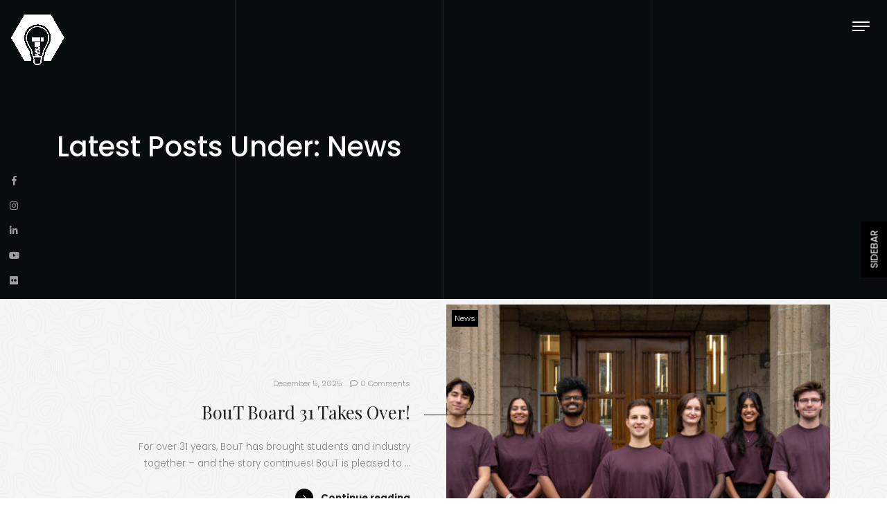

--- FILE ---
content_type: text/html; charset=UTF-8
request_url: https://bouttudelft.nl/category/news/
body_size: 10354
content:
<!DOCTYPE html>
<html lang="en-GB">
<head>
<meta charset="UTF-8"/>
<meta name="viewport" content="width=device-width, initial-scale=1.0" />
<link rel="profile" href="https://gmpg.org/xfn/11">
<title>News &#8211; BouT Study Association, TU Delft</title>
<meta name='robots' content='max-image-preview:large' />
	<style>img:is([sizes="auto" i], [sizes^="auto," i]) { contain-intrinsic-size: 3000px 1500px }</style>
	<link rel='dns-prefetch' href='//fonts.googleapis.com' />
<link rel="alternate" type="application/rss+xml" title="BouT Study Association, TU Delft &raquo; Feed" href="https://bouttudelft.nl/feed/" />
<link rel="alternate" type="application/rss+xml" title="BouT Study Association, TU Delft &raquo; Comments Feed" href="https://bouttudelft.nl/comments/feed/" />
<link rel="alternate" type="application/rss+xml" title="BouT Study Association, TU Delft &raquo; News Category Feed" href="https://bouttudelft.nl/category/news/feed/" />
<script type="text/javascript">
/* <![CDATA[ */
window._wpemojiSettings = {"baseUrl":"https:\/\/s.w.org\/images\/core\/emoji\/16.0.1\/72x72\/","ext":".png","svgUrl":"https:\/\/s.w.org\/images\/core\/emoji\/16.0.1\/svg\/","svgExt":".svg","source":{"concatemoji":"https:\/\/bouttudelft.nl\/wp-includes\/js\/wp-emoji-release.min.js?ver=6.8.3"}};
/*! This file is auto-generated */
!function(s,n){var o,i,e;function c(e){try{var t={supportTests:e,timestamp:(new Date).valueOf()};sessionStorage.setItem(o,JSON.stringify(t))}catch(e){}}function p(e,t,n){e.clearRect(0,0,e.canvas.width,e.canvas.height),e.fillText(t,0,0);var t=new Uint32Array(e.getImageData(0,0,e.canvas.width,e.canvas.height).data),a=(e.clearRect(0,0,e.canvas.width,e.canvas.height),e.fillText(n,0,0),new Uint32Array(e.getImageData(0,0,e.canvas.width,e.canvas.height).data));return t.every(function(e,t){return e===a[t]})}function u(e,t){e.clearRect(0,0,e.canvas.width,e.canvas.height),e.fillText(t,0,0);for(var n=e.getImageData(16,16,1,1),a=0;a<n.data.length;a++)if(0!==n.data[a])return!1;return!0}function f(e,t,n,a){switch(t){case"flag":return n(e,"\ud83c\udff3\ufe0f\u200d\u26a7\ufe0f","\ud83c\udff3\ufe0f\u200b\u26a7\ufe0f")?!1:!n(e,"\ud83c\udde8\ud83c\uddf6","\ud83c\udde8\u200b\ud83c\uddf6")&&!n(e,"\ud83c\udff4\udb40\udc67\udb40\udc62\udb40\udc65\udb40\udc6e\udb40\udc67\udb40\udc7f","\ud83c\udff4\u200b\udb40\udc67\u200b\udb40\udc62\u200b\udb40\udc65\u200b\udb40\udc6e\u200b\udb40\udc67\u200b\udb40\udc7f");case"emoji":return!a(e,"\ud83e\udedf")}return!1}function g(e,t,n,a){var r="undefined"!=typeof WorkerGlobalScope&&self instanceof WorkerGlobalScope?new OffscreenCanvas(300,150):s.createElement("canvas"),o=r.getContext("2d",{willReadFrequently:!0}),i=(o.textBaseline="top",o.font="600 32px Arial",{});return e.forEach(function(e){i[e]=t(o,e,n,a)}),i}function t(e){var t=s.createElement("script");t.src=e,t.defer=!0,s.head.appendChild(t)}"undefined"!=typeof Promise&&(o="wpEmojiSettingsSupports",i=["flag","emoji"],n.supports={everything:!0,everythingExceptFlag:!0},e=new Promise(function(e){s.addEventListener("DOMContentLoaded",e,{once:!0})}),new Promise(function(t){var n=function(){try{var e=JSON.parse(sessionStorage.getItem(o));if("object"==typeof e&&"number"==typeof e.timestamp&&(new Date).valueOf()<e.timestamp+604800&&"object"==typeof e.supportTests)return e.supportTests}catch(e){}return null}();if(!n){if("undefined"!=typeof Worker&&"undefined"!=typeof OffscreenCanvas&&"undefined"!=typeof URL&&URL.createObjectURL&&"undefined"!=typeof Blob)try{var e="postMessage("+g.toString()+"("+[JSON.stringify(i),f.toString(),p.toString(),u.toString()].join(",")+"));",a=new Blob([e],{type:"text/javascript"}),r=new Worker(URL.createObjectURL(a),{name:"wpTestEmojiSupports"});return void(r.onmessage=function(e){c(n=e.data),r.terminate(),t(n)})}catch(e){}c(n=g(i,f,p,u))}t(n)}).then(function(e){for(var t in e)n.supports[t]=e[t],n.supports.everything=n.supports.everything&&n.supports[t],"flag"!==t&&(n.supports.everythingExceptFlag=n.supports.everythingExceptFlag&&n.supports[t]);n.supports.everythingExceptFlag=n.supports.everythingExceptFlag&&!n.supports.flag,n.DOMReady=!1,n.readyCallback=function(){n.DOMReady=!0}}).then(function(){return e}).then(function(){var e;n.supports.everything||(n.readyCallback(),(e=n.source||{}).concatemoji?t(e.concatemoji):e.wpemoji&&e.twemoji&&(t(e.twemoji),t(e.wpemoji)))}))}((window,document),window._wpemojiSettings);
/* ]]> */
</script>
<style id='wp-emoji-styles-inline-css' type='text/css'>

	img.wp-smiley, img.emoji {
		display: inline !important;
		border: none !important;
		box-shadow: none !important;
		height: 1em !important;
		width: 1em !important;
		margin: 0 0.07em !important;
		vertical-align: -0.1em !important;
		background: none !important;
		padding: 0 !important;
	}
</style>
<link rel='stylesheet' id='wp-block-library-css' href='https://bouttudelft.nl/wp-includes/css/dist/block-library/style.min.css?ver=6.8.3' type='text/css' media='all' />
<style id='classic-theme-styles-inline-css' type='text/css'>
/*! This file is auto-generated */
.wp-block-button__link{color:#fff;background-color:#32373c;border-radius:9999px;box-shadow:none;text-decoration:none;padding:calc(.667em + 2px) calc(1.333em + 2px);font-size:1.125em}.wp-block-file__button{background:#32373c;color:#fff;text-decoration:none}
</style>
<style id='global-styles-inline-css' type='text/css'>
:root{--wp--preset--aspect-ratio--square: 1;--wp--preset--aspect-ratio--4-3: 4/3;--wp--preset--aspect-ratio--3-4: 3/4;--wp--preset--aspect-ratio--3-2: 3/2;--wp--preset--aspect-ratio--2-3: 2/3;--wp--preset--aspect-ratio--16-9: 16/9;--wp--preset--aspect-ratio--9-16: 9/16;--wp--preset--color--black: #000000;--wp--preset--color--cyan-bluish-gray: #abb8c3;--wp--preset--color--white: #ffffff;--wp--preset--color--pale-pink: #f78da7;--wp--preset--color--vivid-red: #cf2e2e;--wp--preset--color--luminous-vivid-orange: #ff6900;--wp--preset--color--luminous-vivid-amber: #fcb900;--wp--preset--color--light-green-cyan: #7bdcb5;--wp--preset--color--vivid-green-cyan: #00d084;--wp--preset--color--pale-cyan-blue: #8ed1fc;--wp--preset--color--vivid-cyan-blue: #0693e3;--wp--preset--color--vivid-purple: #9b51e0;--wp--preset--gradient--vivid-cyan-blue-to-vivid-purple: linear-gradient(135deg,rgba(6,147,227,1) 0%,rgb(155,81,224) 100%);--wp--preset--gradient--light-green-cyan-to-vivid-green-cyan: linear-gradient(135deg,rgb(122,220,180) 0%,rgb(0,208,130) 100%);--wp--preset--gradient--luminous-vivid-amber-to-luminous-vivid-orange: linear-gradient(135deg,rgba(252,185,0,1) 0%,rgba(255,105,0,1) 100%);--wp--preset--gradient--luminous-vivid-orange-to-vivid-red: linear-gradient(135deg,rgba(255,105,0,1) 0%,rgb(207,46,46) 100%);--wp--preset--gradient--very-light-gray-to-cyan-bluish-gray: linear-gradient(135deg,rgb(238,238,238) 0%,rgb(169,184,195) 100%);--wp--preset--gradient--cool-to-warm-spectrum: linear-gradient(135deg,rgb(74,234,220) 0%,rgb(151,120,209) 20%,rgb(207,42,186) 40%,rgb(238,44,130) 60%,rgb(251,105,98) 80%,rgb(254,248,76) 100%);--wp--preset--gradient--blush-light-purple: linear-gradient(135deg,rgb(255,206,236) 0%,rgb(152,150,240) 100%);--wp--preset--gradient--blush-bordeaux: linear-gradient(135deg,rgb(254,205,165) 0%,rgb(254,45,45) 50%,rgb(107,0,62) 100%);--wp--preset--gradient--luminous-dusk: linear-gradient(135deg,rgb(255,203,112) 0%,rgb(199,81,192) 50%,rgb(65,88,208) 100%);--wp--preset--gradient--pale-ocean: linear-gradient(135deg,rgb(255,245,203) 0%,rgb(182,227,212) 50%,rgb(51,167,181) 100%);--wp--preset--gradient--electric-grass: linear-gradient(135deg,rgb(202,248,128) 0%,rgb(113,206,126) 100%);--wp--preset--gradient--midnight: linear-gradient(135deg,rgb(2,3,129) 0%,rgb(40,116,252) 100%);--wp--preset--font-size--small: 13px;--wp--preset--font-size--medium: 20px;--wp--preset--font-size--large: 36px;--wp--preset--font-size--x-large: 42px;--wp--preset--spacing--20: 0.44rem;--wp--preset--spacing--30: 0.67rem;--wp--preset--spacing--40: 1rem;--wp--preset--spacing--50: 1.5rem;--wp--preset--spacing--60: 2.25rem;--wp--preset--spacing--70: 3.38rem;--wp--preset--spacing--80: 5.06rem;--wp--preset--shadow--natural: 6px 6px 9px rgba(0, 0, 0, 0.2);--wp--preset--shadow--deep: 12px 12px 50px rgba(0, 0, 0, 0.4);--wp--preset--shadow--sharp: 6px 6px 0px rgba(0, 0, 0, 0.2);--wp--preset--shadow--outlined: 6px 6px 0px -3px rgba(255, 255, 255, 1), 6px 6px rgba(0, 0, 0, 1);--wp--preset--shadow--crisp: 6px 6px 0px rgba(0, 0, 0, 1);}:where(.is-layout-flex){gap: 0.5em;}:where(.is-layout-grid){gap: 0.5em;}body .is-layout-flex{display: flex;}.is-layout-flex{flex-wrap: wrap;align-items: center;}.is-layout-flex > :is(*, div){margin: 0;}body .is-layout-grid{display: grid;}.is-layout-grid > :is(*, div){margin: 0;}:where(.wp-block-columns.is-layout-flex){gap: 2em;}:where(.wp-block-columns.is-layout-grid){gap: 2em;}:where(.wp-block-post-template.is-layout-flex){gap: 1.25em;}:where(.wp-block-post-template.is-layout-grid){gap: 1.25em;}.has-black-color{color: var(--wp--preset--color--black) !important;}.has-cyan-bluish-gray-color{color: var(--wp--preset--color--cyan-bluish-gray) !important;}.has-white-color{color: var(--wp--preset--color--white) !important;}.has-pale-pink-color{color: var(--wp--preset--color--pale-pink) !important;}.has-vivid-red-color{color: var(--wp--preset--color--vivid-red) !important;}.has-luminous-vivid-orange-color{color: var(--wp--preset--color--luminous-vivid-orange) !important;}.has-luminous-vivid-amber-color{color: var(--wp--preset--color--luminous-vivid-amber) !important;}.has-light-green-cyan-color{color: var(--wp--preset--color--light-green-cyan) !important;}.has-vivid-green-cyan-color{color: var(--wp--preset--color--vivid-green-cyan) !important;}.has-pale-cyan-blue-color{color: var(--wp--preset--color--pale-cyan-blue) !important;}.has-vivid-cyan-blue-color{color: var(--wp--preset--color--vivid-cyan-blue) !important;}.has-vivid-purple-color{color: var(--wp--preset--color--vivid-purple) !important;}.has-black-background-color{background-color: var(--wp--preset--color--black) !important;}.has-cyan-bluish-gray-background-color{background-color: var(--wp--preset--color--cyan-bluish-gray) !important;}.has-white-background-color{background-color: var(--wp--preset--color--white) !important;}.has-pale-pink-background-color{background-color: var(--wp--preset--color--pale-pink) !important;}.has-vivid-red-background-color{background-color: var(--wp--preset--color--vivid-red) !important;}.has-luminous-vivid-orange-background-color{background-color: var(--wp--preset--color--luminous-vivid-orange) !important;}.has-luminous-vivid-amber-background-color{background-color: var(--wp--preset--color--luminous-vivid-amber) !important;}.has-light-green-cyan-background-color{background-color: var(--wp--preset--color--light-green-cyan) !important;}.has-vivid-green-cyan-background-color{background-color: var(--wp--preset--color--vivid-green-cyan) !important;}.has-pale-cyan-blue-background-color{background-color: var(--wp--preset--color--pale-cyan-blue) !important;}.has-vivid-cyan-blue-background-color{background-color: var(--wp--preset--color--vivid-cyan-blue) !important;}.has-vivid-purple-background-color{background-color: var(--wp--preset--color--vivid-purple) !important;}.has-black-border-color{border-color: var(--wp--preset--color--black) !important;}.has-cyan-bluish-gray-border-color{border-color: var(--wp--preset--color--cyan-bluish-gray) !important;}.has-white-border-color{border-color: var(--wp--preset--color--white) !important;}.has-pale-pink-border-color{border-color: var(--wp--preset--color--pale-pink) !important;}.has-vivid-red-border-color{border-color: var(--wp--preset--color--vivid-red) !important;}.has-luminous-vivid-orange-border-color{border-color: var(--wp--preset--color--luminous-vivid-orange) !important;}.has-luminous-vivid-amber-border-color{border-color: var(--wp--preset--color--luminous-vivid-amber) !important;}.has-light-green-cyan-border-color{border-color: var(--wp--preset--color--light-green-cyan) !important;}.has-vivid-green-cyan-border-color{border-color: var(--wp--preset--color--vivid-green-cyan) !important;}.has-pale-cyan-blue-border-color{border-color: var(--wp--preset--color--pale-cyan-blue) !important;}.has-vivid-cyan-blue-border-color{border-color: var(--wp--preset--color--vivid-cyan-blue) !important;}.has-vivid-purple-border-color{border-color: var(--wp--preset--color--vivid-purple) !important;}.has-vivid-cyan-blue-to-vivid-purple-gradient-background{background: var(--wp--preset--gradient--vivid-cyan-blue-to-vivid-purple) !important;}.has-light-green-cyan-to-vivid-green-cyan-gradient-background{background: var(--wp--preset--gradient--light-green-cyan-to-vivid-green-cyan) !important;}.has-luminous-vivid-amber-to-luminous-vivid-orange-gradient-background{background: var(--wp--preset--gradient--luminous-vivid-amber-to-luminous-vivid-orange) !important;}.has-luminous-vivid-orange-to-vivid-red-gradient-background{background: var(--wp--preset--gradient--luminous-vivid-orange-to-vivid-red) !important;}.has-very-light-gray-to-cyan-bluish-gray-gradient-background{background: var(--wp--preset--gradient--very-light-gray-to-cyan-bluish-gray) !important;}.has-cool-to-warm-spectrum-gradient-background{background: var(--wp--preset--gradient--cool-to-warm-spectrum) !important;}.has-blush-light-purple-gradient-background{background: var(--wp--preset--gradient--blush-light-purple) !important;}.has-blush-bordeaux-gradient-background{background: var(--wp--preset--gradient--blush-bordeaux) !important;}.has-luminous-dusk-gradient-background{background: var(--wp--preset--gradient--luminous-dusk) !important;}.has-pale-ocean-gradient-background{background: var(--wp--preset--gradient--pale-ocean) !important;}.has-electric-grass-gradient-background{background: var(--wp--preset--gradient--electric-grass) !important;}.has-midnight-gradient-background{background: var(--wp--preset--gradient--midnight) !important;}.has-small-font-size{font-size: var(--wp--preset--font-size--small) !important;}.has-medium-font-size{font-size: var(--wp--preset--font-size--medium) !important;}.has-large-font-size{font-size: var(--wp--preset--font-size--large) !important;}.has-x-large-font-size{font-size: var(--wp--preset--font-size--x-large) !important;}
:where(.wp-block-post-template.is-layout-flex){gap: 1.25em;}:where(.wp-block-post-template.is-layout-grid){gap: 1.25em;}
:where(.wp-block-columns.is-layout-flex){gap: 2em;}:where(.wp-block-columns.is-layout-grid){gap: 2em;}
:root :where(.wp-block-pullquote){font-size: 1.5em;line-height: 1.6;}
</style>
<link rel='stylesheet' id='wp-components-css' href='https://bouttudelft.nl/wp-includes/css/dist/components/style.min.css?ver=6.8.3' type='text/css' media='all' />
<link rel='stylesheet' id='godaddy-styles-css' href='https://bouttudelft.nl/wp-content/mu-plugins/vendor/wpex/godaddy-launch/includes/Dependencies/GoDaddy/Styles/build/latest.css?ver=2.0.2' type='text/css' media='all' />
<link rel='stylesheet' id='bootstrap-css' href='https://bouttudelft.nl/wp-content/themes/clubnature/bootstrap/bootstrap.min.css?ver=1.0.4' type='text/css' media='all' />
<link rel='stylesheet' id='fontawesome-css' href='https://bouttudelft.nl/wp-content/themes/clubnature/fontawesome/css/fontawesome.min.css?ver=1.0.4' type='text/css' media='all' />
<link rel='stylesheet' id='clubnature-googlefonts-css' href='//fonts.googleapis.com/css?family=Playfair+Display%3A400%2C400i%2C700%2C700i%2C900%2C900i%7CPoppins%3A100%2C100i%2C200%2C200i%2C300%2C300i%2C400%2C400i%2C500%2C500i%2C600%2C600i%2C700%2C700i%2C800%2C800i%2C900%2C900i&#038;subset=latin%2Clatin-ext&#038;ver=1.0.4' type='text/css' media='all' />
<link rel='stylesheet' id='clubnature-style-css' href='https://bouttudelft.nl/wp-content/themes/clubnature/style.css?ver=1.0.4' type='text/css' media='all' />
<script type="text/javascript" src="https://bouttudelft.nl/wp-includes/js/jquery/jquery.min.js?ver=3.7.1" id="jquery-core-js"></script>
<script type="text/javascript" src="https://bouttudelft.nl/wp-includes/js/jquery/jquery-migrate.min.js?ver=3.4.1" id="jquery-migrate-js"></script>
<link rel="https://api.w.org/" href="https://bouttudelft.nl/wp-json/" /><link rel="alternate" title="JSON" type="application/json" href="https://bouttudelft.nl/wp-json/wp/v2/categories/12" /><link rel="EditURI" type="application/rsd+xml" title="RSD" href="https://bouttudelft.nl/xmlrpc.php?rsd" />
<meta name="generator" content="WordPress 6.8.3" />
	<style type="text/css">
		.site-header .site-header-info h1,
		.site-header .site-header-info p {
			color: #ffffff;
		}

		.site-header .site-header-info h1 span {
			-webkit-text-stroke-color: #ffffff;
		}

			.btn-search,
		.btn-submit,
		.cursor.cursor-1,
		.navbar.navbar-scroll .navbar-toggler,
		.navbar.navbar-scroll .woocommerce-cart-contents,
		.site-header .site-header-extra .site-header-extra-arrow,
		.site-header .site-header-extra .site-header-extra-image .site-header-extra-image-overlay:before,
		.post-item .post-overlay:before,
		.post-item .post-message a.more-link span.more-link-arrow,
		.post-item .post-categories-list li a,
		.post-tags .tags a,
		.nav-links .page-numbers.current,
		.nav-links .page-numbers:hover,
		.nav-links .page-numbers:focus,
		.nav-links .prev.page-numbers,
		.nav-links .next.page-numbers,
		.comment .reply a,
		.woocommerce span.onsale,
		.woocommerce .products .product .button,
		.woocommerce .products .product a.added_to_cart,
		.woocommerce #respond input#submit.alt,
		.woocommerce a.button.alt,
		.woocommerce a.button.alt:hover,
		.woocommerce a.button.alt:focus,
		.woocommerce button.button.alt,
		.woocommerce button.button.alt:hover,
		.woocommerce button.button.alt:focus,
		.woocommerce input.button.alt,
		.woocommerce #respond input#submit,
		.woocommerce a.button,
		.woocommerce button.button,
		.woocommerce input.button,
		.sidebar .sidebar-button .btn-sidebar {
			background-color: #000000;
		}

		.cursor.cursor-2 {
			border-color: #000000;
		}

		a:hover,
		a:focus,
		.post-item .post-title h2 a:hover,
		.post-item .post-title h2 a:focus,
		.post-item .post-message a.more-link:hover,
		.post-item .post-message a.more-link:focus {
			color: #000000;
		}
		</style>
	</head>

<body class="archive category category-news category-12 wp-custom-logo wp-theme-clubnature">


<a class="skip-link screen-reader-text" href="#content">Skip to content</a>

<div class="cursor cursor-1 position-fixed rounded-circle" id="cursor"></div>
<div class="cursor cursor-2 position-fixed rounded-circle" id="cursor2"></div>

<nav class="navbar fixed-top py-0">
	<a class="navbar-brand position-absolute" href="https://bouttudelft.nl/" rel="home">
				<img src="https://bouttudelft.nl/wp-content/uploads/2025/09/cropped-BouT-Logo-4.png" class="img-fluid">
		</a>
		<button class="navbar-toggler position-fixed border-0 rounded-0 collapsed" type="button" data-bs-toggle="collapse" data-bs-target="#navbarSupportedContent" aria-controls="navbarSupportedContent" aria-expanded="false" aria-label="Toggle navigation">
		<span class="navbar-toggler-line position-relative mx-auto mb-1 rounded d-block"></span>
		<span class="navbar-toggler-line position-relative mx-auto mb-1 rounded d-block"></span>
		<span class="navbar-toggler-line position-relative mx-auto rounded d-block"></span>
	</button>
	<div class="collapse navbar-collapse position-fixed" id="navbarSupportedContent">
		<div class="container h-100 d-flex align-items-center">
			<div class="row w-100">
				<div class="col-12 col-md-2 pt-3 text-uppercase fw-bold d-none d-md-block">
					Menu				</div>
				<div class="col-12 col-md-10">
					<div class="menu-top-menu-container"><ul id="menu-top-menu" class="nav navbar-nav d-table"><li itemscope="itemscope" itemtype="https://www.schema.org/SiteNavigationElement" id="menu-item-5425" class="menu-item menu-item-type-custom menu-item-object-custom menu-item-home menu-item-5425 nav-item me-4 text-uppercase float-md-start d-md-table"><a title="Home" href="https://bouttudelft.nl/" class="nav-link me-3">Home</a></li>
<li itemscope="itemscope" itemtype="https://www.schema.org/SiteNavigationElement" id="menu-item-7774" class="menu-item menu-item-type-post_type menu-item-object-page menu-item-has-children dropdown menu-item-7774 nav-item me-4 text-uppercase float-md-start d-md-table"><a title="a(BOUT)" href="#" data-bs-toggle="dropdown" aria-haspopup="true" aria-expanded="false" class="dropdown-toggle nav-link me-3" id="menu-item-dropdown-7774">a(BOUT)</a>
<ul class="dropdown-menu mt-0 border-0 rounded-0 shadow-none" aria-labelledby="menu-item-dropdown-7774" role="menu">
	<li itemscope="itemscope" itemtype="https://www.schema.org/SiteNavigationElement" id="menu-item-11041" class="menu-item menu-item-type-post_type menu-item-object-page menu-item-11041 nav-item me-4 text-uppercase float-md-start d-md-table"><a title="a(BOUT)" href="https://bouttudelft.nl/about-2/" class="dropdown-item">a(BOUT)</a></li>
	<li itemscope="itemscope" itemtype="https://www.schema.org/SiteNavigationElement" id="menu-item-7794" class="menu-item menu-item-type-post_type menu-item-object-page menu-item-7794 nav-item me-4 text-uppercase float-md-start d-md-table"><a title="Building Technology" href="https://bouttudelft.nl/about-building-technology/" class="dropdown-item">Building Technology</a></li>
	<li itemscope="itemscope" itemtype="https://www.schema.org/SiteNavigationElement" id="menu-item-7779" class="menu-item menu-item-type-post_type menu-item-object-page menu-item-7779 nav-item me-4 text-uppercase float-md-start d-md-table"><a title="Board" href="https://bouttudelft.nl/about/board/" class="dropdown-item">Board</a></li>
	<li itemscope="itemscope" itemtype="https://www.schema.org/SiteNavigationElement" id="menu-item-7778" class="menu-item menu-item-type-post_type menu-item-object-page menu-item-7778 nav-item me-4 text-uppercase float-md-start d-md-table"><a title="Committees" href="https://bouttudelft.nl/about/committees/" class="dropdown-item">Committees</a></li>
	<li itemscope="itemscope" itemtype="https://www.schema.org/SiteNavigationElement" id="menu-item-7777" class="menu-item menu-item-type-post_type menu-item-object-page menu-item-7777 nav-item me-4 text-uppercase float-md-start d-md-table"><a title="Former Boards" href="https://bouttudelft.nl/about/former-boards/" class="dropdown-item">Former Boards</a></li>
	<li itemscope="itemscope" itemtype="https://www.schema.org/SiteNavigationElement" id="menu-item-7804" class="menu-item menu-item-type-post_type menu-item-object-page menu-item-7804 nav-item me-4 text-uppercase float-md-start d-md-table"><a title="Sponsors" href="https://bouttudelft.nl/sponsors-2/" class="dropdown-item">Sponsors</a></li>
</ul>
</li>
<li itemscope="itemscope" itemtype="https://www.schema.org/SiteNavigationElement" id="menu-item-7673" class="menu-item menu-item-type-post_type menu-item-object-page menu-item-has-children dropdown menu-item-7673 nav-item me-4 text-uppercase float-md-start d-md-table"><a title="Opportunities" href="#" data-bs-toggle="dropdown" aria-haspopup="true" aria-expanded="false" class="dropdown-toggle nav-link me-3" id="menu-item-dropdown-7673">Opportunities</a>
<ul class="dropdown-menu mt-0 border-0 rounded-0 shadow-none" aria-labelledby="menu-item-dropdown-7673" role="menu">
	<li itemscope="itemscope" itemtype="https://www.schema.org/SiteNavigationElement" id="menu-item-7621" class="menu-item menu-item-type-post_type menu-item-object-page menu-item-7621 nav-item me-4 text-uppercase float-md-start d-md-table"><a title="Become a Member" href="https://bouttudelft.nl/join-bout/" class="dropdown-item">Become a Member</a></li>
	<li itemscope="itemscope" itemtype="https://www.schema.org/SiteNavigationElement" id="menu-item-7792" class="menu-item menu-item-type-post_type menu-item-object-page menu-item-7792 nav-item me-4 text-uppercase float-md-start d-md-table"><a title="Become a Sponsor" href="https://bouttudelft.nl/become-a-sponsor/" class="dropdown-item">Become a Sponsor</a></li>
	<li itemscope="itemscope" itemtype="https://www.schema.org/SiteNavigationElement" id="menu-item-7674" class="menu-item menu-item-type-post_type menu-item-object-page menu-item-7674 nav-item me-4 text-uppercase float-md-start d-md-table"><a title="Looking for interns?" href="https://bouttudelft.nl/looking-for-interns/" class="dropdown-item">Looking for interns?</a></li>
	<li itemscope="itemscope" itemtype="https://www.schema.org/SiteNavigationElement" id="menu-item-7676" class="menu-item menu-item-type-post_type menu-item-object-page menu-item-7676 nav-item me-4 text-uppercase float-md-start d-md-table"><a title="Looking for internships?" href="https://bouttudelft.nl/now-available/" class="dropdown-item">Looking for internships?</a></li>
</ul>
</li>
<li itemscope="itemscope" itemtype="https://www.schema.org/SiteNavigationElement" id="menu-item-7769" class="menu-item menu-item-type-custom menu-item-object-custom menu-item-has-children dropdown menu-item-7769 nav-item me-4 text-uppercase float-md-start d-md-table"><a title="Events" href="#" data-bs-toggle="dropdown" aria-haspopup="true" aria-expanded="false" class="dropdown-toggle nav-link me-3" id="menu-item-dropdown-7769">Events</a>
<ul class="dropdown-menu mt-0 border-0 rounded-0 shadow-none" aria-labelledby="menu-item-dropdown-7769" role="menu">
	<li itemscope="itemscope" itemtype="https://www.schema.org/SiteNavigationElement" id="menu-item-7629" class="menu-item menu-item-type-post_type menu-item-object-page menu-item-7629 nav-item me-4 text-uppercase float-md-start d-md-table"><a title="Photo Gallery" href="https://bouttudelft.nl/photo-gallery/" class="dropdown-item">Photo Gallery</a></li>
	<li itemscope="itemscope" itemtype="https://www.schema.org/SiteNavigationElement" id="menu-item-7805" class="menu-item menu-item-type-post_type menu-item-object-page menu-item-7805 nav-item me-4 text-uppercase float-md-start d-md-table"><a title="Study Trip" href="https://bouttudelft.nl/study-trip/" class="dropdown-item">Study Trip</a></li>
</ul>
</li>
<li itemscope="itemscope" itemtype="https://www.schema.org/SiteNavigationElement" id="menu-item-10680" class="menu-item menu-item-type-post_type menu-item-object-page menu-item-has-children dropdown menu-item-10680 nav-item me-4 text-uppercase float-md-start d-md-table"><a title="Publications" href="#" data-bs-toggle="dropdown" aria-haspopup="true" aria-expanded="false" class="dropdown-toggle nav-link me-3" id="menu-item-dropdown-10680">Publications</a>
<ul class="dropdown-menu mt-0 border-0 rounded-0 shadow-none" aria-labelledby="menu-item-dropdown-10680" role="menu">
	<li itemscope="itemscope" itemtype="https://www.schema.org/SiteNavigationElement" id="menu-item-7645" class="menu-item menu-item-type-post_type menu-item-object-page menu-item-7645 nav-item me-4 text-uppercase float-md-start d-md-table"><a title="Rumoer" href="https://bouttudelft.nl/online-available/" class="dropdown-item">Rumoer</a></li>
	<li itemscope="itemscope" itemtype="https://www.schema.org/SiteNavigationElement" id="menu-item-7644" class="menu-item menu-item-type-post_type menu-item-object-page menu-item-7644 nav-item me-4 text-uppercase float-md-start d-md-table"><a title="RuMoer Archives" href="https://bouttudelft.nl/rumoer-archives/" class="dropdown-item">RuMoer Archives</a></li>
	<li itemscope="itemscope" itemtype="https://www.schema.org/SiteNavigationElement" id="menu-item-10820" class="menu-item menu-item-type-post_type menu-item-object-page menu-item-10820 nav-item me-4 text-uppercase float-md-start d-md-table"><a title="BT Bundle" href="https://bouttudelft.nl/education-2/" class="dropdown-item">BT Bundle</a></li>
</ul>
</li>
</ul></div>				</div>
			</div>
		</div>
	</div>
</nav>

<section class="site-header position-relative">
	<div class="site-header-image w-100 h-100 position-absolute rounded-circle">
		</div>
	<div class="site-header-lines w-100 h-100 position-absolute">
		<div class="site-header-line site-header-line-1 h-100 position-absolute"></div>
		<div class="site-header-line site-header-line-2 h-100 position-absolute"></div>
		<div class="site-header-line site-header-line-3 h-100 position-absolute d-none d-md-block"></div>
	</div>
	<div class="site-header-info h-100 position-relative">
		<div class="container h-100">
			<div class="row h-100">
							<div class="col-12 d-flex align-items-center">
								<div class="site-header-info-main w-100 position-relative text-white">
																		<h1>Latest Posts Under: News</h1>
																</div>
				</div>
			</div>
		</div>
	</div>
	<div class="site-header-social">
		<div class="social-icons position-absolute">
	<ul class="list-unstyled d-table mb-2">
				<li><a href="https://www.facebook.com/BuildingTechnologyTUDelft/" class="py-2 text-center d-block" target="_blank"><i class="fab fa-facebook-f"></i></a></li>
										<li><a href="http://www.instagram.com/bout_tud" class="py-2 text-center d-block" target="_blank"><i class="fab fa-instagram"></i></a></li>
						<li><a href="https://nl.linkedin.com/company/praktijkvereniging-bout-tu-delft-" class="py-2 text-center d-block" target="_blank"><i class="fab fa-linkedin-in"></i></a></li>
						<li><a href="https://www.youtube.com/channel/UC-Wh9Y5P5FnMUNuGpXsLClw" class="py-2 text-center d-block" target="_blank"><i class="fab fa-youtube"></i></a></li>
										<li><a href="https://www.flickr.com/photos/196950636@N05/albums/" class="py-2 text-center d-block" target="_blank"><i class="fab fa-flickr"></i></a></li>
			</ul>
</div>
	</div>
</section>

<section class="sidebar position-fixed">
	<div class="sidebar-button">
		<a class="btn btn-sidebar text-uppercase rounded-0">Sidebar</a>
	</div>
	<div class="sidebar-frame position-absolute bg-white border-left">
		<div class="sidebar-main p-3 p-sm-5">
			<div class="primary-sidebar">
	<div class="sidebar-item">
<div class="wp-block-cover"><span aria-hidden="true" class="wp-block-cover__background has-background-dim"></span><img fetchpriority="high" decoding="async" width="1024" height="613" class="wp-block-cover__image-background wp-image-10969" alt="" src="https://bouttudelft.nl/wp-content/uploads/2024/07/Asset-7xxxhdpi-1024x613.png" data-object-fit="cover" srcset="https://bouttudelft.nl/wp-content/uploads/2024/07/Asset-7xxxhdpi-1024x613.png 1024w, https://bouttudelft.nl/wp-content/uploads/2024/07/Asset-7xxxhdpi-300x180.png 300w, https://bouttudelft.nl/wp-content/uploads/2024/07/Asset-7xxxhdpi-768x460.png 768w, https://bouttudelft.nl/wp-content/uploads/2024/07/Asset-7xxxhdpi.png 1415w" sizes="(max-width: 1024px) 100vw, 1024px" /><div class="wp-block-cover__inner-container is-layout-flow wp-block-cover-is-layout-flow">
<p class="has-text-align-center has-large-font-size"></p>
</div></div>
</div></div>
		</div>
	</div>
</section>

<section class="content content-category py-5">
	<div class="container">
		<div class="row">
			<div class="col-12">
				
<div class="posts position-relative">
	<div class="row g-0">
								<div class="col-12 mb-4 mb-md-2">
						<div id="post-11406" class="h-100 post-11406 post type-post status-publish format-standard has-post-thumbnail hentry category-news">
					<div class="post-item post-item-1 h-100 position-relative">
						<div class="row g-0 h-100">
													<div class="col-12 col-md-5 offset-md-1 order-2 order-md-1 pe-md-5 text-md-end d-flex align-items-center">
														<div class="post-info w-100 position-relative">
																	<div class="post-meta mb-3">
										<span class="post-date">
											December 5, 2025										</span>
																			<span class="post-comments ms-2">
											<i class="far fa-comment me-1"></i>0 Comments										</span>
																		</div>
																	<div class="post-title position-relative">
										<h2 class="mb-4"><a href="https://bouttudelft.nl/bout-board-31-takes-over/" rel="bookmark" title="BouT Board 31 Takes Over!">BouT Board 31 Takes Over!</a></h2>
									</div>
									<div class="post-message">
										<p>For over 31 years, BouT has brought students and industry together &#8211; and the story continues! BouT is pleased to &hellip; </p>
<p class="link-more"><a href="https://bouttudelft.nl/bout-board-31-takes-over/" class="more-link fw-bold"><span class="more-link-arrow me-2 position-relative rounded-circle d-inline-block"></span> Continue reading<span class="screen-reader-text"> &#8220;BouT Board 31 Takes Over!&#8221;</span></a></p>
									</div>
								</div>
							</div>
													<div class="col-12 col-md-6 order-1 order-md-2 mb-4 mb-md-0 ps-md-1">
														<div class="post-image h-100 position-relative">
									<a href="https://bouttudelft.nl/bout-board-31-takes-over/" rel="bookmark" title="BouT Board 31 Takes Over!" class="h-100 d-block">
										<img width="768" height="402" src="https://bouttudelft.nl/wp-content/uploads/2025/12/LinkedIn_Board-768x402.jpg" class="attachment-medium_large size-medium_large wp-post-image img-fluid " alt="" decoding="async" srcset="https://bouttudelft.nl/wp-content/uploads/2025/12/LinkedIn_Board-768x402.jpg 768w, https://bouttudelft.nl/wp-content/uploads/2025/12/LinkedIn_Board-300x157.jpg 300w, https://bouttudelft.nl/wp-content/uploads/2025/12/LinkedIn_Board-1024x536.jpg 1024w, https://bouttudelft.nl/wp-content/uploads/2025/12/LinkedIn_Board-1536x804.jpg 1536w, https://bouttudelft.nl/wp-content/uploads/2025/12/LinkedIn_Board-2048x1072.jpg 2048w" sizes="(max-width: 768px) 100vw, 768px" />										<div class="post-overlay position-absolute">
											<div class="post-overlay-arrow position-absolute"></div>
										</div>
									</a>
									<div class="post-categories-list position-absolute">
										<ul class="post-categories">
	<li><a href="https://bouttudelft.nl/category/news/" rel="category tag">News</a></li></ul>									</div>
								</div>
							</div>
						</div>
					</div>
				</div>
			</div>
															<div class="col-12 col-md-6 mb-4 mb-md-0">
						<div id="post-10701" class="h-100 post-10701 post type-post status-publish format-standard has-post-thumbnail hentry category-events category-news category-social tag-architecture tag-bout tag-building-technology tag-education tag-event tag-tu-delft">
					<div class="post-item post-item-2 h-100 position-relative">
						<div class="row g-0 h-100">
													<div class="col-12 order-2 px-md-5">
														<div class="post-info w-100 position-relative">
																	<div class="post-meta mb-3">
										<span class="post-date">
											November 19, 2023										</span>
																			<span class="post-comments ms-2">
											<i class="far fa-comment me-1"></i>0 Comments										</span>
																		</div>
																	<div class="post-title position-relative">
										<h2 class="mb-4"><a href="https://bouttudelft.nl/barbeque/" rel="bookmark" title="Barbeque">Barbeque</a></h2>
									</div>
									<div class="post-message">
										<p>We are grateful for the turnout at the successful first event of BT Barbeque. The evening was filled with joy, &hellip; </p>
<p class="link-more"><a href="https://bouttudelft.nl/barbeque/" class="more-link fw-bold"><span class="more-link-arrow me-2 position-relative rounded-circle d-inline-block"></span> Continue reading<span class="screen-reader-text"> &#8220;Barbeque&#8221;</span></a></p>
									</div>
								</div>
							</div>
													<div class="col-12 order-1 mb-4 pe-md-1">
														<div class="post-image h-100 position-relative">
									<a href="https://bouttudelft.nl/barbeque/" rel="bookmark" title="Barbeque" class="h-100 d-block">
										<img width="768" height="512" src="https://bouttudelft.nl/wp-content/uploads/2023/11/DSCF1211-1-768x512.jpg" class="attachment-medium_large size-medium_large wp-post-image img-fluid " alt="" decoding="async" srcset="https://bouttudelft.nl/wp-content/uploads/2023/11/DSCF1211-1-768x512.jpg 768w, https://bouttudelft.nl/wp-content/uploads/2023/11/DSCF1211-1-300x200.jpg 300w, https://bouttudelft.nl/wp-content/uploads/2023/11/DSCF1211-1-1024x683.jpg 1024w, https://bouttudelft.nl/wp-content/uploads/2023/11/DSCF1211-1-1536x1024.jpg 1536w, https://bouttudelft.nl/wp-content/uploads/2023/11/DSCF1211-1-2048x1365.jpg 2048w" sizes="(max-width: 768px) 100vw, 768px" />										<div class="post-overlay position-absolute">
											<div class="post-overlay-arrow position-absolute"></div>
										</div>
									</a>
									<div class="post-categories-list position-absolute">
										<ul class="post-categories">
	<li><a href="https://bouttudelft.nl/category/events/" rel="category tag">Events</a></li>
	<li><a href="https://bouttudelft.nl/category/news/" rel="category tag">News</a></li>
	<li><a href="https://bouttudelft.nl/category/events/social/" rel="category tag">Social</a></li></ul>									</div>
								</div>
							</div>
						</div>
					</div>
				</div>
			</div>
															<div class="col-12 col-md-6 mb-4 mb-md-0">
						<div id="post-7573" class="h-100 post-7573 post type-post status-publish format-standard has-post-thumbnail hentry category-about category-news">
					<div class="post-item post-item-3 h-100 position-relative">
						<div class="row g-0 h-100">
													<div class="col-12 col-md-7 order-2 ps-md-5 d-flex align-items-center">
														<div class="post-info w-100 position-relative">
																	<div class="post-meta mb-3">
										<span class="post-date">
											May 15, 2023										</span>
																			<span class="post-comments ms-2">
											<i class="far fa-comment me-1"></i>0 Comments										</span>
																		</div>
																	<div class="post-title position-relative">
										<h2 class="mb-4"><a href="https://bouttudelft.nl/bout-board-29-takes-over/" rel="bookmark" title="BouT Board 29 Takes Over &gt;&gt;">BouT Board 29 Takes Over >></a></h2>
									</div>
									<div class="post-message">
										<p>Presenting to you, The brand new &#8216;Board&#8217; of Building Technology&#8217;s very own Study Association BouT! 🔩We are proud to be &hellip; </p>
<p class="link-more"><a href="https://bouttudelft.nl/bout-board-29-takes-over/" class="more-link fw-bold"><span class="more-link-arrow me-2 position-relative rounded-circle d-inline-block"></span> Continue reading<span class="screen-reader-text"> &#8220;BouT Board 29 Takes Over >>&#8221;</span></a></p>
									</div>
								</div>
							</div>
													<div class="col-12 col-md-5 order-1 mb-4 mb-md-0 ps-md-1">
														<div class="post-image h-100 position-relative">
									<a href="https://bouttudelft.nl/bout-board-29-takes-over/" rel="bookmark" title="BouT Board 29 Takes Over &gt;&gt;" class="h-100 d-block">
										<img width="768" height="512" src="https://bouttudelft.nl/wp-content/uploads/2023/10/DSC4744-1-1024x683-768x512.jpg" class="attachment-medium_large size-medium_large wp-post-image img-fluid " alt="" decoding="async" loading="lazy" srcset="https://bouttudelft.nl/wp-content/uploads/2023/10/DSC4744-1-1024x683-768x512.jpg 768w, https://bouttudelft.nl/wp-content/uploads/2023/10/DSC4744-1-1024x683-300x200.jpg 300w, https://bouttudelft.nl/wp-content/uploads/2023/10/DSC4744-1-1024x683.jpg 1024w" sizes="auto, (max-width: 768px) 100vw, 768px" />										<div class="post-overlay position-absolute">
											<div class="post-overlay-arrow position-absolute"></div>
										</div>
									</a>
									<div class="post-categories-list position-absolute">
										<ul class="post-categories">
	<li><a href="https://bouttudelft.nl/category/about/" rel="category tag">About</a></li>
	<li><a href="https://bouttudelft.nl/category/news/" rel="category tag">News</a></li></ul>									</div>
								</div>
							</div>
						</div>
					</div>
				</div>
			</div>
															<div class="col-12 mb-4 mb-md-2">
						<div id="post-7039" class="h-100 post-7039 post type-post status-publish format-standard has-post-thumbnail hentry category-about category-news tag-bout tag-building-technology tag-tu-delft">
					<div class="post-item post-item-4 h-100 position-relative">
						<div class="row g-0 h-100">
													<div class="col-12 col-md-5 order-2 ps-md-5 d-flex align-items-center">
														<div class="post-info w-100 position-relative">
																	<div class="post-meta mb-3">
										<span class="post-date">
											September 2, 2022										</span>
																			<span class="post-comments ms-2">
											<i class="far fa-comment me-1"></i>0 Comments										</span>
																		</div>
																	<div class="post-title position-relative">
										<h2 class="mb-4"><a href="https://bouttudelft.nl/bout-board-28-takes-over/" rel="bookmark" title="BouT Board 28 Takes Over &gt;&gt;">BouT Board 28 Takes Over >></a></h2>
									</div>
									<div class="post-message">
										<p>Presenting to you, The brand new &#8216;Board&#8217; of Building Technology&#8217;s very own Study Association BouT! 🔩 We are proud to &hellip; </p>
<p class="link-more"><a href="https://bouttudelft.nl/bout-board-28-takes-over/" class="more-link fw-bold"><span class="more-link-arrow me-2 position-relative rounded-circle d-inline-block"></span> Continue reading<span class="screen-reader-text"> &#8220;BouT Board 28 Takes Over >>&#8221;</span></a></p>
									</div>
								</div>
							</div>
													<div class="col-12 col-md-6 order-1 mb-4 mb-md-0 pe-md-1">
														<div class="post-image h-100 position-relative">
									<a href="https://bouttudelft.nl/bout-board-28-takes-over/" rel="bookmark" title="BouT Board 28 Takes Over &gt;&gt;" class="h-100 d-block">
										<img width="768" height="768" src="https://bouttudelft.nl/wp-content/uploads/2023/10/Bout-Board-1024x1024-768x768.jpg" class="attachment-medium_large size-medium_large wp-post-image img-fluid " alt="" decoding="async" loading="lazy" srcset="https://bouttudelft.nl/wp-content/uploads/2023/10/Bout-Board-1024x1024-768x768.jpg 768w, https://bouttudelft.nl/wp-content/uploads/2023/10/Bout-Board-1024x1024-300x300.jpg 300w, https://bouttudelft.nl/wp-content/uploads/2023/10/Bout-Board-1024x1024-150x150.jpg 150w, https://bouttudelft.nl/wp-content/uploads/2023/10/Bout-Board-1024x1024.jpg 1024w" sizes="auto, (max-width: 768px) 100vw, 768px" />										<div class="post-overlay position-absolute">
											<div class="post-overlay-arrow position-absolute"></div>
										</div>
									</a>
									<div class="post-categories-list position-absolute">
										<ul class="post-categories">
	<li><a href="https://bouttudelft.nl/category/about/" rel="category tag">About</a></li>
	<li><a href="https://bouttudelft.nl/category/news/" rel="category tag">News</a></li></ul>									</div>
								</div>
							</div>
						</div>
					</div>
				</div>
			</div>
															<div class="col-12 col-md-6 mb-4 mb-md-0">
						<div id="post-5760" class="h-100 post-5760 post type-post status-publish format-standard has-post-thumbnail hentry category-news category-uncategorized">
					<div class="post-item post-item-5 h-100 position-relative">
						<div class="row g-0 h-100">
													<div class="col-12 order-2 order-md-1 col-md-7 pe-md-5 text-md-end d-flex align-items-center">
														<div class="post-info w-100 position-relative">
																	<div class="post-meta mb-3">
										<span class="post-date">
											April 7, 2021										</span>
																			<span class="post-comments ms-2">
											<i class="far fa-comment me-1"></i>0 Comments										</span>
																		</div>
																	<div class="post-title position-relative">
										<h2 class="mb-4"><a href="https://bouttudelft.nl/bout-board-26-signing-off/" rel="bookmark" title="BouT Board 26 &#8211; Signing Off!">BouT Board 26 &#8211; Signing Off!</a></h2>
									</div>
									<div class="post-message">
										<p>The 26th year of BouT has been a rather special one. It was a year of uncertainty; a year that &hellip; </p>
<p class="link-more"><a href="https://bouttudelft.nl/bout-board-26-signing-off/" class="more-link fw-bold"><span class="more-link-arrow me-2 position-relative rounded-circle d-inline-block"></span> Continue reading<span class="screen-reader-text"> &#8220;BouT Board 26 &#8211; Signing Off!&#8221;</span></a></p>
									</div>
								</div>
							</div>
													<div class="col-12 col-md-5 order-1 mb-4 mb-md-0 order-md-2 pe-md-1">
														<div class="post-image h-100 position-relative">
									<a href="https://bouttudelft.nl/bout-board-26-signing-off/" rel="bookmark" title="BouT Board 26 &#8211; Signing Off!" class="h-100 d-block">
										<img width="768" height="576" src="https://bouttudelft.nl/wp-content/uploads/2023/10/IMG_0218-02-1024x768-768x576.jpeg" class="attachment-medium_large size-medium_large wp-post-image img-fluid " alt="" decoding="async" loading="lazy" srcset="https://bouttudelft.nl/wp-content/uploads/2023/10/IMG_0218-02-1024x768-768x576.jpeg 768w, https://bouttudelft.nl/wp-content/uploads/2023/10/IMG_0218-02-1024x768-300x225.jpeg 300w, https://bouttudelft.nl/wp-content/uploads/2023/10/IMG_0218-02-1024x768.jpeg 1024w" sizes="auto, (max-width: 768px) 100vw, 768px" />										<div class="post-overlay position-absolute">
											<div class="post-overlay-arrow position-absolute"></div>
										</div>
									</a>
									<div class="post-categories-list position-absolute">
										<ul class="post-categories">
	<li><a href="https://bouttudelft.nl/category/news/" rel="category tag">News</a></li>
	<li><a href="https://bouttudelft.nl/category/uncategorized/" rel="category tag">Uncategorized</a></li></ul>									</div>
								</div>
							</div>
						</div>
					</div>
				</div>
			</div>
															<div class="col-12 col-md-6 mb-4 mb-md-0">
						<div id="post-5493" class="h-100 post-5493 post type-post status-publish format-standard has-post-thumbnail hentry category-education category-events category-news">
					<div class="post-item post-item-6 h-100 position-relative">
						<div class="row g-0 h-100">
													<div class="col-12 order-2 px-md-5">
														<div class="post-info w-100 position-relative">
																	<div class="post-meta mb-3">
										<span class="post-date">
											July 6, 2020										</span>
																			<span class="post-comments ms-2">
											<i class="far fa-comment me-1"></i>0 Comments										</span>
																		</div>
																	<div class="post-title position-relative">
										<h2 class="mb-4"><a href="https://bouttudelft.nl/new-course-circular-building-products-for-a-sustainable-built-environment/" rel="bookmark" title="New Course: Circular Building Products for a Sustainable Built Environment">New Course: Circular Building Products for a Sustainable Built Environment</a></h2>
									</div>
									<div class="post-message">
										<p>The objective of the course is for learners to implement the different steps of the Circular Building Products (CBP) methodology, &hellip; </p>
<p class="link-more"><a href="https://bouttudelft.nl/new-course-circular-building-products-for-a-sustainable-built-environment/" class="more-link fw-bold"><span class="more-link-arrow me-2 position-relative rounded-circle d-inline-block"></span> Continue reading<span class="screen-reader-text"> &#8220;New Course: Circular Building Products for a Sustainable Built Environment&#8221;</span></a></p>
									</div>
								</div>
							</div>
													<div class="col-12 order-1 mb-4 ps-md-1">
														<div class="post-image h-100 position-relative">
									<a href="https://bouttudelft.nl/new-course-circular-building-products-for-a-sustainable-built-environment/" rel="bookmark" title="New Course: Circular Building Products for a Sustainable Built Environment" class="h-100 d-block">
										<img width="768" height="569" src="https://bouttudelft.nl/wp-content/uploads/2023/10/20200706_114153-1024x758-768x569.jpg" class="attachment-medium_large size-medium_large wp-post-image img-fluid " alt="" decoding="async" loading="lazy" srcset="https://bouttudelft.nl/wp-content/uploads/2023/10/20200706_114153-1024x758-768x569.jpg 768w, https://bouttudelft.nl/wp-content/uploads/2023/10/20200706_114153-1024x758-300x222.jpg 300w, https://bouttudelft.nl/wp-content/uploads/2023/10/20200706_114153-1024x758.jpg 1024w" sizes="auto, (max-width: 768px) 100vw, 768px" />										<div class="post-overlay position-absolute">
											<div class="post-overlay-arrow position-absolute"></div>
										</div>
									</a>
									<div class="post-categories-list position-absolute">
										<ul class="post-categories">
	<li><a href="https://bouttudelft.nl/category/education/" rel="category tag">Education</a></li>
	<li><a href="https://bouttudelft.nl/category/events/" rel="category tag">Events</a></li>
	<li><a href="https://bouttudelft.nl/category/news/" rel="category tag">News</a></li></ul>									</div>
								</div>
							</div>
						</div>
					</div>
				</div>
			</div>
															<div class="col-12 mb-4 mb-md-2">
						<div id="post-5340" class="h-100 post-5340 post type-post status-publish format-standard has-post-thumbnail hentry category-events category-inspiration category-news">
					<div class="post-item post-item-1 h-100 position-relative">
						<div class="row g-0 h-100">
													<div class="col-12 col-md-5 offset-md-1 order-2 order-md-1 pe-md-5 text-md-end d-flex align-items-center">
														<div class="post-info w-100 position-relative">
																	<div class="post-meta mb-3">
										<span class="post-date">
											November 26, 2019										</span>
																			<span class="post-comments ms-2">
											<i class="far fa-comment me-1"></i>0 Comments										</span>
																		</div>
																	<div class="post-title position-relative">
										<h2 class="mb-4"><a href="https://bouttudelft.nl/bout-meets-shimizu/" rel="bookmark" title="BouT meets Shimizu">BouT meets Shimizu</a></h2>
									</div>
									<div class="post-message">
										<p>As an initiative during the course 25th Year celebration of BouT, we are expanding our reach all over the world. &hellip; </p>
<p class="link-more"><a href="https://bouttudelft.nl/bout-meets-shimizu/" class="more-link fw-bold"><span class="more-link-arrow me-2 position-relative rounded-circle d-inline-block"></span> Continue reading<span class="screen-reader-text"> &#8220;BouT meets Shimizu&#8221;</span></a></p>
									</div>
								</div>
							</div>
													<div class="col-12 col-md-6 order-1 order-md-2 mb-4 mb-md-0 ps-md-1">
														<div class="post-image h-100 position-relative">
									<a href="https://bouttudelft.nl/bout-meets-shimizu/" rel="bookmark" title="BouT meets Shimizu" class="h-100 d-block">
										<img width="768" height="363" src="https://bouttudelft.nl/wp-content/uploads/2023/10/IMG_20191105_161313-1024x484-768x363.jpg" class="attachment-medium_large size-medium_large wp-post-image img-fluid " alt="" decoding="async" loading="lazy" srcset="https://bouttudelft.nl/wp-content/uploads/2023/10/IMG_20191105_161313-1024x484-768x363.jpg 768w, https://bouttudelft.nl/wp-content/uploads/2023/10/IMG_20191105_161313-1024x484-300x142.jpg 300w, https://bouttudelft.nl/wp-content/uploads/2023/10/IMG_20191105_161313-1024x484.jpg 1024w" sizes="auto, (max-width: 768px) 100vw, 768px" />										<div class="post-overlay position-absolute">
											<div class="post-overlay-arrow position-absolute"></div>
										</div>
									</a>
									<div class="post-categories-list position-absolute">
										<ul class="post-categories">
	<li><a href="https://bouttudelft.nl/category/events/" rel="category tag">Events</a></li>
	<li><a href="https://bouttudelft.nl/category/inspiration/" rel="category tag">Inspiration</a></li>
	<li><a href="https://bouttudelft.nl/category/news/" rel="category tag">News</a></li></ul>									</div>
								</div>
							</div>
						</div>
					</div>
				</div>
			</div>
															<div class="col-12 col-md-6 mb-4 mb-md-0">
						<div id="post-4611" class="h-100 post-4611 post type-post status-publish format-standard hentry category-education category-news">
					<div class="post-item post-item-2 h-100 position-relative">
						<div class="row g-0 h-100">
													<div class="col-12 order-2 px-md-5">
														<div class="post-info w-100 position-relative">
																	<div class="post-meta mb-3">
										<span class="post-date">
											October 19, 2018										</span>
																			<span class="post-comments ms-2">
											<i class="far fa-comment me-1"></i>0 Comments										</span>
																		</div>
																	<div class="post-title position-relative">
										<h2 class="mb-4"><a href="https://bouttudelft.nl/glass-floor-building-and-testing/" rel="bookmark" title="Glass Floor: Building and Testing">Glass Floor: Building and Testing</a></h2>
									</div>
									<div class="post-message">
										<p>On Monday October 15th, BouT in collaboration with U-Base, the study association of Building and Structural Engineering master tracks at &hellip; </p>
<p class="link-more"><a href="https://bouttudelft.nl/glass-floor-building-and-testing/" class="more-link fw-bold"><span class="more-link-arrow me-2 position-relative rounded-circle d-inline-block"></span> Continue reading<span class="screen-reader-text"> &#8220;Glass Floor: Building and Testing&#8221;</span></a></p>
									</div>
								</div>
							</div>
													<div class="col-12 order-1 mb-4 pe-md-1">
														<div class="post-image h-100 position-relative">
									<a href="https://bouttudelft.nl/glass-floor-building-and-testing/" rel="bookmark" title="Glass Floor: Building and Testing" class="h-100 d-block">
																				<div class="post-overlay position-absolute">
											<div class="post-overlay-arrow position-absolute"></div>
										</div>
									</a>
									<div class="post-categories-list position-absolute">
										<ul class="post-categories">
	<li><a href="https://bouttudelft.nl/category/education/" rel="category tag">Education</a></li>
	<li><a href="https://bouttudelft.nl/category/news/" rel="category tag">News</a></li></ul>									</div>
								</div>
							</div>
						</div>
					</div>
				</div>
			</div>
															<div class="col-12 col-md-6 mb-4 mb-md-0">
						<div id="post-3741" class="h-100 post-3741 post type-post status-publish format-standard has-post-thumbnail hentry category-news">
					<div class="post-item post-item-3 h-100 position-relative">
						<div class="row g-0 h-100">
													<div class="col-12 col-md-7 order-2 ps-md-5 d-flex align-items-center">
														<div class="post-info w-100 position-relative">
																	<div class="post-meta mb-3">
										<span class="post-date">
											May 2, 2017										</span>
																			<span class="post-comments ms-2">
											<i class="far fa-comment me-1"></i>0 Comments										</span>
																		</div>
																	<div class="post-title position-relative">
										<h2 class="mb-4"><a href="https://bouttudelft.nl/official-opening-and-testing-glass-bridge-at-the-green-village/" rel="bookmark" title="Official opening and testing glass bridge at the Green Village">Official opening and testing glass bridge at the Green Village</a></h2>
									</div>
									<div class="post-message">
										<p>On Monday the 15th of May, the glass truss bridge will officially be tested and opened. The bridge is a &hellip; </p>
<p class="link-more"><a href="https://bouttudelft.nl/official-opening-and-testing-glass-bridge-at-the-green-village/" class="more-link fw-bold"><span class="more-link-arrow me-2 position-relative rounded-circle d-inline-block"></span> Continue reading<span class="screen-reader-text"> &#8220;Official opening and testing glass bridge at the Green Village&#8221;</span></a></p>
									</div>
								</div>
							</div>
													<div class="col-12 col-md-5 order-1 mb-4 mb-md-0 ps-md-1">
														<div class="post-image h-100 position-relative">
									<a href="https://bouttudelft.nl/official-opening-and-testing-glass-bridge-at-the-green-village/" rel="bookmark" title="Official opening and testing glass bridge at the Green Village" class="h-100 d-block">
										<img width="768" height="432" src="https://bouttudelft.nl/wp-content/uploads/2023/10/unnamed-1024x576-768x432.jpg" class="attachment-medium_large size-medium_large wp-post-image img-fluid " alt="" decoding="async" loading="lazy" srcset="https://bouttudelft.nl/wp-content/uploads/2023/10/unnamed-1024x576-768x432.jpg 768w, https://bouttudelft.nl/wp-content/uploads/2023/10/unnamed-1024x576-300x169.jpg 300w, https://bouttudelft.nl/wp-content/uploads/2023/10/unnamed-1024x576.jpg 1024w" sizes="auto, (max-width: 768px) 100vw, 768px" />										<div class="post-overlay position-absolute">
											<div class="post-overlay-arrow position-absolute"></div>
										</div>
									</a>
									<div class="post-categories-list position-absolute">
										<ul class="post-categories">
	<li><a href="https://bouttudelft.nl/category/news/" rel="category tag">News</a></li></ul>									</div>
								</div>
							</div>
						</div>
					</div>
				</div>
			</div>
															<div class="col-12 mb-4 mb-md-2">
						<div id="post-3668" class="h-100 post-3668 post type-post status-publish format-standard has-post-thumbnail hentry category-news">
					<div class="post-item post-item-4 h-100 position-relative">
						<div class="row g-0 h-100">
													<div class="col-12 col-md-5 order-2 ps-md-5 d-flex align-items-center">
														<div class="post-info w-100 position-relative">
																	<div class="post-meta mb-3">
										<span class="post-date">
											March 22, 2017										</span>
																			<span class="post-comments ms-2">
											<i class="far fa-comment me-1"></i>0 Comments										</span>
																		</div>
																	<div class="post-title position-relative">
										<h2 class="mb-4"><a href="https://bouttudelft.nl/hunter-douglas-bouts-new-main-sponsor/" rel="bookmark" title="New main sponsor BouT">New main sponsor BouT</a></h2>
									</div>
									<div class="post-message">
										<p>BouT is proud to announce HunterDouglas as our new main sponsor. HunterDouglas specialises in the design and production of shading &hellip; </p>
<p class="link-more"><a href="https://bouttudelft.nl/hunter-douglas-bouts-new-main-sponsor/" class="more-link fw-bold"><span class="more-link-arrow me-2 position-relative rounded-circle d-inline-block"></span> Continue reading<span class="screen-reader-text"> &#8220;New main sponsor BouT&#8221;</span></a></p>
									</div>
								</div>
							</div>
													<div class="col-12 col-md-6 order-1 mb-4 mb-md-0 pe-md-1">
														<div class="post-image h-100 position-relative">
									<a href="https://bouttudelft.nl/hunter-douglas-bouts-new-main-sponsor/" rel="bookmark" title="New main sponsor BouT" class="h-100 d-block">
										<img width="768" height="123" src="https://bouttudelft.nl/wp-content/uploads/2010/11/hunter_douglas_logo-768x123.png" class="attachment-medium_large size-medium_large wp-post-image img-fluid " alt="" decoding="async" loading="lazy" srcset="https://bouttudelft.nl/wp-content/uploads/2010/11/hunter_douglas_logo-768x123.png 768w, https://bouttudelft.nl/wp-content/uploads/2010/11/hunter_douglas_logo-300x48.png 300w, https://bouttudelft.nl/wp-content/uploads/2010/11/hunter_douglas_logo.png 1000w" sizes="auto, (max-width: 768px) 100vw, 768px" />										<div class="post-overlay position-absolute">
											<div class="post-overlay-arrow position-absolute"></div>
										</div>
									</a>
									<div class="post-categories-list position-absolute">
										<ul class="post-categories">
	<li><a href="https://bouttudelft.nl/category/news/" rel="category tag">News</a></li></ul>									</div>
								</div>
							</div>
						</div>
					</div>
				</div>
			</div>
									</div>
</div>
<div class="page-nav mt-5">
	
	<nav class="navigation pagination" aria-label="Posts pagination">
		<h2 class="screen-reader-text">Posts pagination</h2>
		<div class="nav-links"><span aria-current="page" class="page-numbers current">1</span>
<a class="page-numbers" href="https://bouttudelft.nl/category/news/page/2/">2</a>
<a class="page-numbers" href="https://bouttudelft.nl/category/news/page/3/">3</a>
<a class="next page-numbers" href="https://bouttudelft.nl/category/news/page/2/">Next</a></div>
	</nav></div>
			</div>
		</div>
	</div>
</section>



<footer class="py-4 border-top">
	<div class="container">
		<div class="row">
			<div class="col-12 text-center">
				<p class="mb-0">
				Theme by									The WP Club
								<span class="sep"> | </span> <a href="https://wordpress.org/" target="_blank">
					Proudly powered by WordPress</a>
				</p>
			</div>
		</div>
	</div>
</footer>

<div class="back-to-top d-none"></div>

<script type="speculationrules">
{"prefetch":[{"source":"document","where":{"and":[{"href_matches":"\/*"},{"not":{"href_matches":["\/wp-*.php","\/wp-admin\/*","\/wp-content\/uploads\/*","\/wp-content\/*","\/wp-content\/plugins\/*","\/wp-content\/themes\/clubnature\/*","\/*\\?(.+)"]}},{"not":{"selector_matches":"a[rel~=\"nofollow\"]"}},{"not":{"selector_matches":".no-prefetch, .no-prefetch a"}}]},"eagerness":"conservative"}]}
</script>
<script type="text/javascript" src="https://bouttudelft.nl/wp-content/themes/clubnature/bootstrap/bootstrap.min.js?ver=1.0.4" id="bootstrap-js"></script>
<script type="text/javascript" src="https://bouttudelft.nl/wp-content/themes/clubnature/js/script.min.js?ver=1.0.4" id="clubnature-script-js"></script>
		<script>'undefined'=== typeof _trfq || (window._trfq = []);'undefined'=== typeof _trfd && (window._trfd=[]),
                _trfd.push({'tccl.baseHost':'secureserver.net'}),
                _trfd.push({'ap':'wpaas_v2'},
                    {'server':'09b9c0cdaf38'},
                    {'pod':'c11-prod-sxb1-eu-central-1'},
                                        {'xid':'45249997'},
                    {'wp':'6.8.3'},
                    {'php':'8.1.34'},
                    {'loggedin':'0'},
                    {'cdn':'1'},
                    {'builder':''},
                    {'theme':'clubnature'},
                    {'wds':'0'},
                    {'wp_alloptions_count':'315'},
                    {'wp_alloptions_bytes':'74640'},
                    {'gdl_coming_soon_page':'0'}
                    , {'appid':'148283'}                 );
            var trafficScript = document.createElement('script'); trafficScript.src = 'https://img1.wsimg.com/signals/js/clients/scc-c2/scc-c2.min.js'; window.document.head.appendChild(trafficScript);</script>
		<script>window.addEventListener('click', function (elem) { var _elem$target, _elem$target$dataset, _window, _window$_trfq; return (elem === null || elem === void 0 ? void 0 : (_elem$target = elem.target) === null || _elem$target === void 0 ? void 0 : (_elem$target$dataset = _elem$target.dataset) === null || _elem$target$dataset === void 0 ? void 0 : _elem$target$dataset.eid) && ((_window = window) === null || _window === void 0 ? void 0 : (_window$_trfq = _window._trfq) === null || _window$_trfq === void 0 ? void 0 : _window$_trfq.push(["cmdLogEvent", "click", elem.target.dataset.eid]));});</script>
		<script src='https://img1.wsimg.com/traffic-assets/js/tccl-tti.min.js' onload="window.tti.calculateTTI()"></script>
		
</body>
</html>
